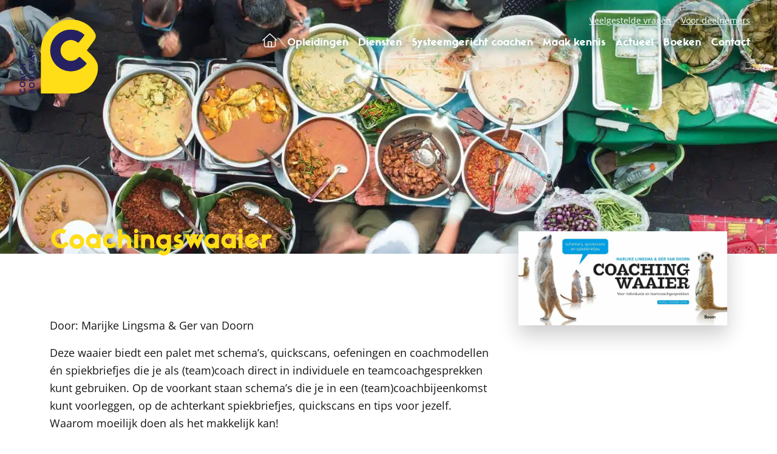

--- FILE ---
content_type: image/svg+xml
request_url: https://coachboulevard.nl/wp-content/themes/coachboulevard/images/logo.svg
body_size: 5428
content:
<svg width="201" height="189" viewBox="0 0 201 189" xmlns="http://www.w3.org/2000/svg" xmlns:xlink="http://www.w3.org/1999/xlink"><title>Page 1</title><defs><path id="a" d="M0.137606634 0.0128918986L146.415185 0.0128918986 146.415185 188.737318 0.137606634 188.737318 0.137606634 0.0128918986z"/></defs><g fill="none" fill-rule="evenodd"><path d="M12.062 174.742c2.01 1.444 3.175 3.797 3.175 6.257 0 4.224-3.44 7.647-7.62 7.647s-7.565-3.423-7.565-7.647c0-1.497.371-2.889 1.165-4.119l2.592 1.659c-.476.748-.689 1.55-.689 2.46 0 2.513 2.011 4.545 4.498 4.545 2.486 0 4.55-2.032 4.55-4.545 0-1.497-.688-2.889-1.905-3.744l1.799-2.513zm-4.444-13.685c-2.487 0-4.498 2.032-4.498 4.545 0 2.566 2.011 4.598 4.498 4.598s4.55-2.032 4.55-4.598c0-2.513-2.063-4.545-4.55-4.545m0 12.245c-4.18 0-7.566-3.423-7.566-7.7 0-4.225 3.386-7.647 7.566-7.647s7.619 3.422 7.619 7.647c0 4.277-3.44 7.7-7.62 7.7m-.053-23.097l3.122 1.445v-2.835l-3.122 1.39zm7.566-3.368c-.423.16-.899.374-1.375.588v5.615c.476.213.952.427 1.375.588v3.422L0 150.205l15.13-6.79v3.422zm-3.068-18.5c2.01 1.445 3.175 3.798 3.175 6.258 0 4.224-3.44 7.647-7.62 7.647s-7.565-3.423-7.565-7.647c0-1.497.371-2.89 1.165-4.119l2.592 1.659c-.476.748-.689 1.55-.689 2.46 0 2.513 2.011 4.545 4.498 4.545 2.486 0 4.55-2.032 4.55-4.545 0-1.497-.688-2.89-1.905-3.744l1.799-2.513z" fill="#262261"/><path fill="#262261" d="M15.1298808 116.096523L9.31072531 116.096523 9.31072531 122.620597 15.1298808 122.620597 15.1298808 125.721872 0.476639139 125.721872 0.476639139 122.620597 6.24222534 122.620597 6.24222534 116.096523 0.476639139 116.096523 0.476639139 112.995248 15.1298808 112.995248z"/><path d="M35.894 183.191c0-1.07-.714-1.926-1.72-1.926-1.004 0-1.56.857-1.56 1.926v2.353h3.28v-2.353zm-6.401.588c0-.642-.212-1.39-1.165-1.39-.37 0-.951 0-.951 1.39v1.765h2.116v-1.765zm9.47 4.867H24.308v-4.867c0-2.727 1.534-4.492 4.02-4.492.846 0 1.64.267 2.327.695.107-.107.159-.213.266-.321.95-.962 1.93-1.497 3.252-1.497 1.324 0 2.46.535 3.361 1.497.899.91 1.427 2.193 1.427 3.53v5.455zM31.45 163.38c-2.487 0-4.497 2.032-4.497 4.546 0 2.566 2.01 4.598 4.497 4.598s4.55-2.032 4.55-4.598c0-2.514-2.063-4.546-4.55-4.546m0 12.245c-4.18 0-7.566-3.422-7.566-7.7 0-4.224 3.386-7.646 7.566-7.646s7.62 3.422 7.62 7.647c0 4.277-3.44 7.7-7.62 7.7m-7.141-27.134v-3.102h8.887a5.88 5.88 0 0 1 5.873 5.882c0 3.262-2.645 5.936-5.873 5.936H24.31v-3.101h8.887c1.534 0 2.805-1.284 2.805-2.835 0-1.55-1.27-2.78-2.805-2.78H24.31z" fill="#262261"/><path fill="#262261" d="M38.9622969 141.919357L24.3088002 141.919357 24.3088002 138.817824 35.8420133 138.817824 35.8420133 133.41715 38.9622969 133.41715z"/><path fill="#262261" d="M38.9622969 130.77315L24.3088002 130.77315 24.3088002 121.896047 27.377045 121.896047 27.377045 127.671875 29.862405 127.671875 29.862405 124.1413 32.9321805 124.1413 32.9321805 127.671875 35.894052 127.671875 35.894052 121.896047 38.9622969 121.896047z"/><path d="M24.309 119.708v-3.422c1.903-.857 5.184-2.354 7.512-3.37a1288.136 1288.136 0 0 0-7.512-3.423v-3.422l15.077 6.845-15.077 6.792zm7.089-19.381l3.12 1.444v-2.835l-3.12 1.39zm7.564-3.369c-.423.16-.899.374-1.375.588v5.615c.476.213.952.428 1.375.588v3.422l-15.13-6.844 15.13-6.791v3.422zm-11.585-9.327h3.704v-2.353c0-1.017-.848-1.872-1.906-1.872-1.006 0-1.798.803-1.798 1.872v2.353zm11.585-4.118c-1.48.802-3.596 1.925-4.813 2.566v1.552h4.813v3.154H24.31v-5.507c0-1.338.475-2.567 1.375-3.53.951-.962 2.17-1.443 3.491-1.443 1.906 0 3.545 1.015 4.39 2.566 1.8-.963 4.657-2.46 5.397-2.887v3.529zM27.377 71.11v2.941h8.517V71.11c0-2.567-1.825-4.6-4.312-4.6s-4.126 2.06-4.205 4.6zm11.533 6.043H24.31V71.11c0-3.93 2.91-7.701 7.273-7.701 4.048 0 7.17 3.368 7.38 7.7l-.052 6.044z" fill="#262261"/><g transform="translate(54.08 .245)"><mask id="b" fill="#fff"><use xlink:href="#a"/></mask><path d="M115.852 114.559c-8.343 9.4-19.741 15.357-31.967 17.026-4.29.586-8.679.644-13.076.137-13.884-1.6-26.328-8.64-35.04-19.822-8.688-11.15-12.599-25.037-11.013-39.1 1.585-14.05 8.484-26.633 19.428-35.43 10.944-8.8 24.627-12.763 38.524-11.16 10.433 1.202 19.558 5.019 27.12 11.346a3.068 3.068 0 0 1 .427 4.255L97.711 57.568a3.045 3.045 0 0 1-2.034 1.12 2.992 2.992 0 0 1-2.22-.67c-3.917-3.233-8.27-5.03-13.698-5.656-7.094-.817-14.046 1.233-19.579 5.773-5.53 4.54-8.942 11.003-9.606 18.2-.671 7.255 1.73 14.632 6.586 20.242 4.86 5.613 11.483 8.864 18.65 9.153 8.012.322 15.574-2.904 20.751-8.856a2.992 2.992 0 0 1 4.295-.238l14.785 13.639a3.068 3.068 0 0 1 .211 4.284m27.6-4.812c-6.757-14.084-15.356-21.135-25.832-30.881 21.435-30.587 29.973-32.145 16.756-50.85-10.181-14.409-27.125-23.784-43.19-26.762A71.758 71.758 0 0 0 86.513.54c-20.589-2.427-40.864 3.578-57.08 16.908C13.218 30.776 2.993 49.838.645 71.123a85.868 85.868 0 0 0-.384 4.755 83.932 83.932 0 0 0 0 9.1v103.76h83.05c16.414 0 32.172-6.93 43.333-18.706 13.443-14.182 25.553-42.06 16.808-60.285" fill="#FFDD17" mask="url(#b)"/></g><path d="M137.964 131.83c-4.289.585-8.678.643-13.075.137-13.884-1.6-26.329-8.64-35.041-19.822-8.688-11.15-12.598-25.037-11.012-39.1 1.584-14.05 8.483-26.633 19.427-35.43 10.945-8.8 24.627-12.763 38.525-11.16 10.433 1.202 19.557 5.019 27.12 11.346a3.068 3.068 0 0 1 .427 4.255L151.79 57.813a3.045 3.045 0 0 1-2.033 1.12 2.992 2.992 0 0 1-2.22-.67c-3.917-3.233-8.27-5.03-13.699-5.656-7.094-.817-14.046 1.233-19.578 5.773-5.53 4.54-8.942 11.003-9.607 18.2-.67 7.255 1.73 14.632 6.586 20.242 4.86 5.613 11.484 8.864 18.65 9.153 8.012.322 15.574-2.904 20.752-8.856a2.992 2.992 0 0 1 4.294-.238l14.785 13.639a3.068 3.068 0 0 1 .212 4.284c-8.344 9.4-19.742 15.357-31.968 17.026z" fill="#262261"/></g></svg>